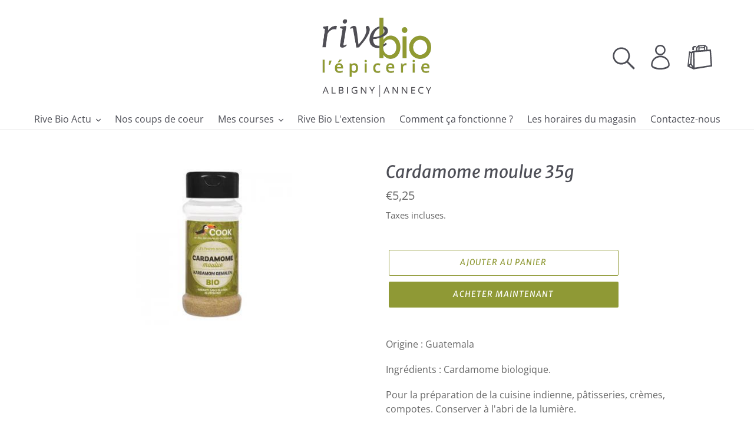

--- FILE ---
content_type: text/html; charset=utf-8
request_url: https://rive-bio.shop/products/1794
body_size: 19455
content:
<!doctype html>
<html class="no-js" lang="fr">
<head>
  <meta charset="utf-8">
  <meta http-equiv="X-UA-Compatible" content="IE=edge,chrome=1">
  <meta name="viewport" content="width=device-width,initial-scale=1">
  <meta name="theme-color" content="#8f9935">
  <link rel="canonical" href="https://rive-bio.shop/products/1794"><link rel="shortcut icon" href="//rive-bio.shop/cdn/shop/files/favicon_rive-bio_32x32.png?v=1613523579" type="image/png"><title>Cardamome moulue 35g
&ndash; Rive Bio</title><meta name="description" content="Origine : Guatemala Ingrédients : Cardamome biologique. Pour la préparation de la cuisine indienne, pâtisseries, crèmes, compotes. Conserver à l&#39;abri de la lumière.﻿"><!-- /snippets/social-meta-tags.liquid -->




<meta property="og:site_name" content="Rive Bio">
<meta property="og:url" content="https://rive-bio.shop/products/1794">
<meta property="og:title" content="Cardamome moulue 35g">
<meta property="og:type" content="product">
<meta property="og:description" content="Origine : Guatemala Ingrédients : Cardamome biologique. Pour la préparation de la cuisine indienne, pâtisseries, crèmes, compotes. Conserver à l&#39;abri de la lumière.﻿">

  <meta property="og:price:amount" content="5,25">
  <meta property="og:price:currency" content="EUR">

<meta property="og:image" content="http://rive-bio.shop/cdn/shop/products/images_363916f6-1242-4bcc-8aad-15e524669118_1200x1200.jpg?v=1589538828">
<meta property="og:image:secure_url" content="https://rive-bio.shop/cdn/shop/products/images_363916f6-1242-4bcc-8aad-15e524669118_1200x1200.jpg?v=1589538828">


<meta name="twitter:card" content="summary_large_image">
<meta name="twitter:title" content="Cardamome moulue 35g">
<meta name="twitter:description" content="Origine : Guatemala Ingrédients : Cardamome biologique. Pour la préparation de la cuisine indienne, pâtisseries, crèmes, compotes. Conserver à l&#39;abri de la lumière.﻿">


  <link href="//rive-bio.shop/cdn/shop/t/8/assets/theme.scss.css?v=179079996221176758091762417140" rel="stylesheet" type="text/css" media="all" />

  <script>
    var theme = {
      breakpoints: {
        medium: 750,
        large: 990,
        widescreen: 1400
      },
      strings: {
        addToCart: "Ajouter au panier",
        soldOut: "Bientôt disponible",
        unavailable: "Non disponible",
        regularPrice: "Prix normal",
        salePrice: "Prix réduit",
        sale: "Promotion",
        showMore: "Afficher plus",
        showLess: "Afficher moins",
        addressError: "Une erreur s\u0026#39;est produite dans la recherche de cette adresse",
        addressNoResults: "Aucun résultat pour cette adresse",
        addressQueryLimit: "Vous avez dépassé la limite d'utilisation de l'API de Google. Pensez à mettre à niveau vers un \u003ca href=\"https:\/\/developers.google.com\/maps\/premium\/usage-limits\"\u003eforfait premium\u003c\/a\u003e.",
        authError: "Une erreur s'est produite lors de l'authentification de votre compte Google Maps.",
        newWindow: "S\u0026#39;ouvre dans une nouvelle fenêtre.",
        external: "Ouvre un site externe.",
        newWindowExternal: "Ouvre un site externe dans une nouvelle fenêtre.",
        removeLabel: "Supprimer [product]",
        update: "Mettre à jour",
        quantity: "Quantité",
        discountedTotal: "Total après réduction",
        regularTotal: "Total avant réduction",
        priceColumn: "Voir les détails de la réduction dans la colonne Prix.",
        quantityMinimumMessage: "La quantité doit être supérieure ou égale à 1",
        cartError: "Une erreur est survenue lors de l’actualisation de votre panier. Essayez de nouveau s’il vous plaît.",
        removedItemMessage: "\u003cspan class=\"cart__removed-product-details\"\u003e([quantity]) [link]\u003c\/span\u003e supprimé(s) de votre panier.",
        unitPrice: "Prix unitaire",
        unitPriceSeparator: "par",
        oneCartCount: "1 article",
        otherCartCount: "[count] article",
        quantityLabel: "Quantité : [count]"
      },
      moneyFormat: "€{{amount_with_comma_separator}}",
      moneyFormatWithCurrency: "€{{amount_with_comma_separator}} EUR"
    }

    document.documentElement.className = document.documentElement.className.replace('no-js', 'js');
    
    
  </script><script src="//rive-bio.shop/cdn/shop/t/8/assets/lazysizes.js?v=94224023136283657951585562227" async="async"></script>
  <script src="//rive-bio.shop/cdn/shop/t/8/assets/vendor.js?v=12001839194546984181585562230" defer="defer"></script>
  <script src="//rive-bio.shop/cdn/shop/t/8/assets/theme.js?v=70690444259767564021585562228" defer="defer"></script>

  <script>window.performance && window.performance.mark && window.performance.mark('shopify.content_for_header.start');</script><meta id="shopify-digital-wallet" name="shopify-digital-wallet" content="/28894232660/digital_wallets/dialog">
<link rel="alternate" type="application/json+oembed" href="https://rive-bio.shop/products/1794.oembed">
<script async="async" src="/checkouts/internal/preloads.js?locale=fr-FR"></script>
<script id="shopify-features" type="application/json">{"accessToken":"015742b5b9999e3e59b51e5979939bc8","betas":["rich-media-storefront-analytics"],"domain":"rive-bio.shop","predictiveSearch":true,"shopId":28894232660,"locale":"fr"}</script>
<script>var Shopify = Shopify || {};
Shopify.shop = "rive-bio.myshopify.com";
Shopify.locale = "fr";
Shopify.currency = {"active":"EUR","rate":"1.0"};
Shopify.country = "FR";
Shopify.theme = {"name":"2020-03_Rive-Bio_2.1_(based-on-Debut)","id":80792715348,"schema_name":"Debut","schema_version":"14.3.1","theme_store_id":796,"role":"main"};
Shopify.theme.handle = "null";
Shopify.theme.style = {"id":null,"handle":null};
Shopify.cdnHost = "rive-bio.shop/cdn";
Shopify.routes = Shopify.routes || {};
Shopify.routes.root = "/";</script>
<script type="module">!function(o){(o.Shopify=o.Shopify||{}).modules=!0}(window);</script>
<script>!function(o){function n(){var o=[];function n(){o.push(Array.prototype.slice.apply(arguments))}return n.q=o,n}var t=o.Shopify=o.Shopify||{};t.loadFeatures=n(),t.autoloadFeatures=n()}(window);</script>
<script id="shop-js-analytics" type="application/json">{"pageType":"product"}</script>
<script defer="defer" async type="module" src="//rive-bio.shop/cdn/shopifycloud/shop-js/modules/v2/client.init-shop-cart-sync_DyYWCJny.fr.esm.js"></script>
<script defer="defer" async type="module" src="//rive-bio.shop/cdn/shopifycloud/shop-js/modules/v2/chunk.common_BDBm0ZZC.esm.js"></script>
<script type="module">
  await import("//rive-bio.shop/cdn/shopifycloud/shop-js/modules/v2/client.init-shop-cart-sync_DyYWCJny.fr.esm.js");
await import("//rive-bio.shop/cdn/shopifycloud/shop-js/modules/v2/chunk.common_BDBm0ZZC.esm.js");

  window.Shopify.SignInWithShop?.initShopCartSync?.({"fedCMEnabled":true,"windoidEnabled":true});

</script>
<script id="__st">var __st={"a":28894232660,"offset":3600,"reqid":"4dfff7dc-4823-472a-9326-7dc890e7b777-1768888581","pageurl":"rive-bio.shop\/products\/1794","u":"25effb85465d","p":"product","rtyp":"product","rid":4610815033428};</script>
<script>window.ShopifyPaypalV4VisibilityTracking = true;</script>
<script id="captcha-bootstrap">!function(){'use strict';const t='contact',e='account',n='new_comment',o=[[t,t],['blogs',n],['comments',n],[t,'customer']],c=[[e,'customer_login'],[e,'guest_login'],[e,'recover_customer_password'],[e,'create_customer']],r=t=>t.map((([t,e])=>`form[action*='/${t}']:not([data-nocaptcha='true']) input[name='form_type'][value='${e}']`)).join(','),a=t=>()=>t?[...document.querySelectorAll(t)].map((t=>t.form)):[];function s(){const t=[...o],e=r(t);return a(e)}const i='password',u='form_key',d=['recaptcha-v3-token','g-recaptcha-response','h-captcha-response',i],f=()=>{try{return window.sessionStorage}catch{return}},m='__shopify_v',_=t=>t.elements[u];function p(t,e,n=!1){try{const o=window.sessionStorage,c=JSON.parse(o.getItem(e)),{data:r}=function(t){const{data:e,action:n}=t;return t[m]||n?{data:e,action:n}:{data:t,action:n}}(c);for(const[e,n]of Object.entries(r))t.elements[e]&&(t.elements[e].value=n);n&&o.removeItem(e)}catch(o){console.error('form repopulation failed',{error:o})}}const l='form_type',E='cptcha';function T(t){t.dataset[E]=!0}const w=window,h=w.document,L='Shopify',v='ce_forms',y='captcha';let A=!1;((t,e)=>{const n=(g='f06e6c50-85a8-45c8-87d0-21a2b65856fe',I='https://cdn.shopify.com/shopifycloud/storefront-forms-hcaptcha/ce_storefront_forms_captcha_hcaptcha.v1.5.2.iife.js',D={infoText:'Protégé par hCaptcha',privacyText:'Confidentialité',termsText:'Conditions'},(t,e,n)=>{const o=w[L][v],c=o.bindForm;if(c)return c(t,g,e,D).then(n);var r;o.q.push([[t,g,e,D],n]),r=I,A||(h.body.append(Object.assign(h.createElement('script'),{id:'captcha-provider',async:!0,src:r})),A=!0)});var g,I,D;w[L]=w[L]||{},w[L][v]=w[L][v]||{},w[L][v].q=[],w[L][y]=w[L][y]||{},w[L][y].protect=function(t,e){n(t,void 0,e),T(t)},Object.freeze(w[L][y]),function(t,e,n,w,h,L){const[v,y,A,g]=function(t,e,n){const i=e?o:[],u=t?c:[],d=[...i,...u],f=r(d),m=r(i),_=r(d.filter((([t,e])=>n.includes(e))));return[a(f),a(m),a(_),s()]}(w,h,L),I=t=>{const e=t.target;return e instanceof HTMLFormElement?e:e&&e.form},D=t=>v().includes(t);t.addEventListener('submit',(t=>{const e=I(t);if(!e)return;const n=D(e)&&!e.dataset.hcaptchaBound&&!e.dataset.recaptchaBound,o=_(e),c=g().includes(e)&&(!o||!o.value);(n||c)&&t.preventDefault(),c&&!n&&(function(t){try{if(!f())return;!function(t){const e=f();if(!e)return;const n=_(t);if(!n)return;const o=n.value;o&&e.removeItem(o)}(t);const e=Array.from(Array(32),(()=>Math.random().toString(36)[2])).join('');!function(t,e){_(t)||t.append(Object.assign(document.createElement('input'),{type:'hidden',name:u})),t.elements[u].value=e}(t,e),function(t,e){const n=f();if(!n)return;const o=[...t.querySelectorAll(`input[type='${i}']`)].map((({name:t})=>t)),c=[...d,...o],r={};for(const[a,s]of new FormData(t).entries())c.includes(a)||(r[a]=s);n.setItem(e,JSON.stringify({[m]:1,action:t.action,data:r}))}(t,e)}catch(e){console.error('failed to persist form',e)}}(e),e.submit())}));const S=(t,e)=>{t&&!t.dataset[E]&&(n(t,e.some((e=>e===t))),T(t))};for(const o of['focusin','change'])t.addEventListener(o,(t=>{const e=I(t);D(e)&&S(e,y())}));const B=e.get('form_key'),M=e.get(l),P=B&&M;t.addEventListener('DOMContentLoaded',(()=>{const t=y();if(P)for(const e of t)e.elements[l].value===M&&p(e,B);[...new Set([...A(),...v().filter((t=>'true'===t.dataset.shopifyCaptcha))])].forEach((e=>S(e,t)))}))}(h,new URLSearchParams(w.location.search),n,t,e,['guest_login'])})(!0,!0)}();</script>
<script integrity="sha256-4kQ18oKyAcykRKYeNunJcIwy7WH5gtpwJnB7kiuLZ1E=" data-source-attribution="shopify.loadfeatures" defer="defer" src="//rive-bio.shop/cdn/shopifycloud/storefront/assets/storefront/load_feature-a0a9edcb.js" crossorigin="anonymous"></script>
<script data-source-attribution="shopify.dynamic_checkout.dynamic.init">var Shopify=Shopify||{};Shopify.PaymentButton=Shopify.PaymentButton||{isStorefrontPortableWallets:!0,init:function(){window.Shopify.PaymentButton.init=function(){};var t=document.createElement("script");t.src="https://rive-bio.shop/cdn/shopifycloud/portable-wallets/latest/portable-wallets.fr.js",t.type="module",document.head.appendChild(t)}};
</script>
<script data-source-attribution="shopify.dynamic_checkout.buyer_consent">
  function portableWalletsHideBuyerConsent(e){var t=document.getElementById("shopify-buyer-consent"),n=document.getElementById("shopify-subscription-policy-button");t&&n&&(t.classList.add("hidden"),t.setAttribute("aria-hidden","true"),n.removeEventListener("click",e))}function portableWalletsShowBuyerConsent(e){var t=document.getElementById("shopify-buyer-consent"),n=document.getElementById("shopify-subscription-policy-button");t&&n&&(t.classList.remove("hidden"),t.removeAttribute("aria-hidden"),n.addEventListener("click",e))}window.Shopify?.PaymentButton&&(window.Shopify.PaymentButton.hideBuyerConsent=portableWalletsHideBuyerConsent,window.Shopify.PaymentButton.showBuyerConsent=portableWalletsShowBuyerConsent);
</script>
<script>
  function portableWalletsCleanup(e){e&&e.src&&console.error("Failed to load portable wallets script "+e.src);var t=document.querySelectorAll("shopify-accelerated-checkout .shopify-payment-button__skeleton, shopify-accelerated-checkout-cart .wallet-cart-button__skeleton"),e=document.getElementById("shopify-buyer-consent");for(let e=0;e<t.length;e++)t[e].remove();e&&e.remove()}function portableWalletsNotLoadedAsModule(e){e instanceof ErrorEvent&&"string"==typeof e.message&&e.message.includes("import.meta")&&"string"==typeof e.filename&&e.filename.includes("portable-wallets")&&(window.removeEventListener("error",portableWalletsNotLoadedAsModule),window.Shopify.PaymentButton.failedToLoad=e,"loading"===document.readyState?document.addEventListener("DOMContentLoaded",window.Shopify.PaymentButton.init):window.Shopify.PaymentButton.init())}window.addEventListener("error",portableWalletsNotLoadedAsModule);
</script>

<script type="module" src="https://rive-bio.shop/cdn/shopifycloud/portable-wallets/latest/portable-wallets.fr.js" onError="portableWalletsCleanup(this)" crossorigin="anonymous"></script>
<script nomodule>
  document.addEventListener("DOMContentLoaded", portableWalletsCleanup);
</script>

<script id='scb4127' type='text/javascript' async='' src='https://rive-bio.shop/cdn/shopifycloud/privacy-banner/storefront-banner.js'></script><link id="shopify-accelerated-checkout-styles" rel="stylesheet" media="screen" href="https://rive-bio.shop/cdn/shopifycloud/portable-wallets/latest/accelerated-checkout-backwards-compat.css" crossorigin="anonymous">
<style id="shopify-accelerated-checkout-cart">
        #shopify-buyer-consent {
  margin-top: 1em;
  display: inline-block;
  width: 100%;
}

#shopify-buyer-consent.hidden {
  display: none;
}

#shopify-subscription-policy-button {
  background: none;
  border: none;
  padding: 0;
  text-decoration: underline;
  font-size: inherit;
  cursor: pointer;
}

#shopify-subscription-policy-button::before {
  box-shadow: none;
}

      </style>

<script>window.performance && window.performance.mark && window.performance.mark('shopify.content_for_header.end');</script>
<link href="https://monorail-edge.shopifysvc.com" rel="dns-prefetch">
<script>(function(){if ("sendBeacon" in navigator && "performance" in window) {try {var session_token_from_headers = performance.getEntriesByType('navigation')[0].serverTiming.find(x => x.name == '_s').description;} catch {var session_token_from_headers = undefined;}var session_cookie_matches = document.cookie.match(/_shopify_s=([^;]*)/);var session_token_from_cookie = session_cookie_matches && session_cookie_matches.length === 2 ? session_cookie_matches[1] : "";var session_token = session_token_from_headers || session_token_from_cookie || "";function handle_abandonment_event(e) {var entries = performance.getEntries().filter(function(entry) {return /monorail-edge.shopifysvc.com/.test(entry.name);});if (!window.abandonment_tracked && entries.length === 0) {window.abandonment_tracked = true;var currentMs = Date.now();var navigation_start = performance.timing.navigationStart;var payload = {shop_id: 28894232660,url: window.location.href,navigation_start,duration: currentMs - navigation_start,session_token,page_type: "product"};window.navigator.sendBeacon("https://monorail-edge.shopifysvc.com/v1/produce", JSON.stringify({schema_id: "online_store_buyer_site_abandonment/1.1",payload: payload,metadata: {event_created_at_ms: currentMs,event_sent_at_ms: currentMs}}));}}window.addEventListener('pagehide', handle_abandonment_event);}}());</script>
<script id="web-pixels-manager-setup">(function e(e,d,r,n,o){if(void 0===o&&(o={}),!Boolean(null===(a=null===(i=window.Shopify)||void 0===i?void 0:i.analytics)||void 0===a?void 0:a.replayQueue)){var i,a;window.Shopify=window.Shopify||{};var t=window.Shopify;t.analytics=t.analytics||{};var s=t.analytics;s.replayQueue=[],s.publish=function(e,d,r){return s.replayQueue.push([e,d,r]),!0};try{self.performance.mark("wpm:start")}catch(e){}var l=function(){var e={modern:/Edge?\/(1{2}[4-9]|1[2-9]\d|[2-9]\d{2}|\d{4,})\.\d+(\.\d+|)|Firefox\/(1{2}[4-9]|1[2-9]\d|[2-9]\d{2}|\d{4,})\.\d+(\.\d+|)|Chrom(ium|e)\/(9{2}|\d{3,})\.\d+(\.\d+|)|(Maci|X1{2}).+ Version\/(15\.\d+|(1[6-9]|[2-9]\d|\d{3,})\.\d+)([,.]\d+|)( \(\w+\)|)( Mobile\/\w+|) Safari\/|Chrome.+OPR\/(9{2}|\d{3,})\.\d+\.\d+|(CPU[ +]OS|iPhone[ +]OS|CPU[ +]iPhone|CPU IPhone OS|CPU iPad OS)[ +]+(15[._]\d+|(1[6-9]|[2-9]\d|\d{3,})[._]\d+)([._]\d+|)|Android:?[ /-](13[3-9]|1[4-9]\d|[2-9]\d{2}|\d{4,})(\.\d+|)(\.\d+|)|Android.+Firefox\/(13[5-9]|1[4-9]\d|[2-9]\d{2}|\d{4,})\.\d+(\.\d+|)|Android.+Chrom(ium|e)\/(13[3-9]|1[4-9]\d|[2-9]\d{2}|\d{4,})\.\d+(\.\d+|)|SamsungBrowser\/([2-9]\d|\d{3,})\.\d+/,legacy:/Edge?\/(1[6-9]|[2-9]\d|\d{3,})\.\d+(\.\d+|)|Firefox\/(5[4-9]|[6-9]\d|\d{3,})\.\d+(\.\d+|)|Chrom(ium|e)\/(5[1-9]|[6-9]\d|\d{3,})\.\d+(\.\d+|)([\d.]+$|.*Safari\/(?![\d.]+ Edge\/[\d.]+$))|(Maci|X1{2}).+ Version\/(10\.\d+|(1[1-9]|[2-9]\d|\d{3,})\.\d+)([,.]\d+|)( \(\w+\)|)( Mobile\/\w+|) Safari\/|Chrome.+OPR\/(3[89]|[4-9]\d|\d{3,})\.\d+\.\d+|(CPU[ +]OS|iPhone[ +]OS|CPU[ +]iPhone|CPU IPhone OS|CPU iPad OS)[ +]+(10[._]\d+|(1[1-9]|[2-9]\d|\d{3,})[._]\d+)([._]\d+|)|Android:?[ /-](13[3-9]|1[4-9]\d|[2-9]\d{2}|\d{4,})(\.\d+|)(\.\d+|)|Mobile Safari.+OPR\/([89]\d|\d{3,})\.\d+\.\d+|Android.+Firefox\/(13[5-9]|1[4-9]\d|[2-9]\d{2}|\d{4,})\.\d+(\.\d+|)|Android.+Chrom(ium|e)\/(13[3-9]|1[4-9]\d|[2-9]\d{2}|\d{4,})\.\d+(\.\d+|)|Android.+(UC? ?Browser|UCWEB|U3)[ /]?(15\.([5-9]|\d{2,})|(1[6-9]|[2-9]\d|\d{3,})\.\d+)\.\d+|SamsungBrowser\/(5\.\d+|([6-9]|\d{2,})\.\d+)|Android.+MQ{2}Browser\/(14(\.(9|\d{2,})|)|(1[5-9]|[2-9]\d|\d{3,})(\.\d+|))(\.\d+|)|K[Aa][Ii]OS\/(3\.\d+|([4-9]|\d{2,})\.\d+)(\.\d+|)/},d=e.modern,r=e.legacy,n=navigator.userAgent;return n.match(d)?"modern":n.match(r)?"legacy":"unknown"}(),u="modern"===l?"modern":"legacy",c=(null!=n?n:{modern:"",legacy:""})[u],f=function(e){return[e.baseUrl,"/wpm","/b",e.hashVersion,"modern"===e.buildTarget?"m":"l",".js"].join("")}({baseUrl:d,hashVersion:r,buildTarget:u}),m=function(e){var d=e.version,r=e.bundleTarget,n=e.surface,o=e.pageUrl,i=e.monorailEndpoint;return{emit:function(e){var a=e.status,t=e.errorMsg,s=(new Date).getTime(),l=JSON.stringify({metadata:{event_sent_at_ms:s},events:[{schema_id:"web_pixels_manager_load/3.1",payload:{version:d,bundle_target:r,page_url:o,status:a,surface:n,error_msg:t},metadata:{event_created_at_ms:s}}]});if(!i)return console&&console.warn&&console.warn("[Web Pixels Manager] No Monorail endpoint provided, skipping logging."),!1;try{return self.navigator.sendBeacon.bind(self.navigator)(i,l)}catch(e){}var u=new XMLHttpRequest;try{return u.open("POST",i,!0),u.setRequestHeader("Content-Type","text/plain"),u.send(l),!0}catch(e){return console&&console.warn&&console.warn("[Web Pixels Manager] Got an unhandled error while logging to Monorail."),!1}}}}({version:r,bundleTarget:l,surface:e.surface,pageUrl:self.location.href,monorailEndpoint:e.monorailEndpoint});try{o.browserTarget=l,function(e){var d=e.src,r=e.async,n=void 0===r||r,o=e.onload,i=e.onerror,a=e.sri,t=e.scriptDataAttributes,s=void 0===t?{}:t,l=document.createElement("script"),u=document.querySelector("head"),c=document.querySelector("body");if(l.async=n,l.src=d,a&&(l.integrity=a,l.crossOrigin="anonymous"),s)for(var f in s)if(Object.prototype.hasOwnProperty.call(s,f))try{l.dataset[f]=s[f]}catch(e){}if(o&&l.addEventListener("load",o),i&&l.addEventListener("error",i),u)u.appendChild(l);else{if(!c)throw new Error("Did not find a head or body element to append the script");c.appendChild(l)}}({src:f,async:!0,onload:function(){if(!function(){var e,d;return Boolean(null===(d=null===(e=window.Shopify)||void 0===e?void 0:e.analytics)||void 0===d?void 0:d.initialized)}()){var d=window.webPixelsManager.init(e)||void 0;if(d){var r=window.Shopify.analytics;r.replayQueue.forEach((function(e){var r=e[0],n=e[1],o=e[2];d.publishCustomEvent(r,n,o)})),r.replayQueue=[],r.publish=d.publishCustomEvent,r.visitor=d.visitor,r.initialized=!0}}},onerror:function(){return m.emit({status:"failed",errorMsg:"".concat(f," has failed to load")})},sri:function(e){var d=/^sha384-[A-Za-z0-9+/=]+$/;return"string"==typeof e&&d.test(e)}(c)?c:"",scriptDataAttributes:o}),m.emit({status:"loading"})}catch(e){m.emit({status:"failed",errorMsg:(null==e?void 0:e.message)||"Unknown error"})}}})({shopId: 28894232660,storefrontBaseUrl: "https://rive-bio.shop",extensionsBaseUrl: "https://extensions.shopifycdn.com/cdn/shopifycloud/web-pixels-manager",monorailEndpoint: "https://monorail-edge.shopifysvc.com/unstable/produce_batch",surface: "storefront-renderer",enabledBetaFlags: ["2dca8a86"],webPixelsConfigList: [{"id":"164725084","eventPayloadVersion":"v1","runtimeContext":"LAX","scriptVersion":"1","type":"CUSTOM","privacyPurposes":["MARKETING"],"name":"Meta pixel (migrated)"},{"id":"190218588","eventPayloadVersion":"v1","runtimeContext":"LAX","scriptVersion":"1","type":"CUSTOM","privacyPurposes":["ANALYTICS"],"name":"Google Analytics tag (migrated)"},{"id":"shopify-app-pixel","configuration":"{}","eventPayloadVersion":"v1","runtimeContext":"STRICT","scriptVersion":"0450","apiClientId":"shopify-pixel","type":"APP","privacyPurposes":["ANALYTICS","MARKETING"]},{"id":"shopify-custom-pixel","eventPayloadVersion":"v1","runtimeContext":"LAX","scriptVersion":"0450","apiClientId":"shopify-pixel","type":"CUSTOM","privacyPurposes":["ANALYTICS","MARKETING"]}],isMerchantRequest: false,initData: {"shop":{"name":"Rive Bio","paymentSettings":{"currencyCode":"EUR"},"myshopifyDomain":"rive-bio.myshopify.com","countryCode":"FR","storefrontUrl":"https:\/\/rive-bio.shop"},"customer":null,"cart":null,"checkout":null,"productVariants":[{"price":{"amount":5.25,"currencyCode":"EUR"},"product":{"title":"Cardamome moulue 35g","vendor":"Arcadie Cook","id":"4610815033428","untranslatedTitle":"Cardamome moulue 35g","url":"\/products\/1794","type":"Sels, poivres, épices \u0026 herbes aromatiques"},"id":"32262931513428","image":{"src":"\/\/rive-bio.shop\/cdn\/shop\/products\/images_363916f6-1242-4bcc-8aad-15e524669118.jpg?v=1589538828"},"sku":"1794","title":"Default Title","untranslatedTitle":"Default Title"}],"purchasingCompany":null},},"https://rive-bio.shop/cdn","fcfee988w5aeb613cpc8e4bc33m6693e112",{"modern":"","legacy":""},{"shopId":"28894232660","storefrontBaseUrl":"https:\/\/rive-bio.shop","extensionBaseUrl":"https:\/\/extensions.shopifycdn.com\/cdn\/shopifycloud\/web-pixels-manager","surface":"storefront-renderer","enabledBetaFlags":"[\"2dca8a86\"]","isMerchantRequest":"false","hashVersion":"fcfee988w5aeb613cpc8e4bc33m6693e112","publish":"custom","events":"[[\"page_viewed\",{}],[\"product_viewed\",{\"productVariant\":{\"price\":{\"amount\":5.25,\"currencyCode\":\"EUR\"},\"product\":{\"title\":\"Cardamome moulue 35g\",\"vendor\":\"Arcadie Cook\",\"id\":\"4610815033428\",\"untranslatedTitle\":\"Cardamome moulue 35g\",\"url\":\"\/products\/1794\",\"type\":\"Sels, poivres, épices \u0026 herbes aromatiques\"},\"id\":\"32262931513428\",\"image\":{\"src\":\"\/\/rive-bio.shop\/cdn\/shop\/products\/images_363916f6-1242-4bcc-8aad-15e524669118.jpg?v=1589538828\"},\"sku\":\"1794\",\"title\":\"Default Title\",\"untranslatedTitle\":\"Default Title\"}}]]"});</script><script>
  window.ShopifyAnalytics = window.ShopifyAnalytics || {};
  window.ShopifyAnalytics.meta = window.ShopifyAnalytics.meta || {};
  window.ShopifyAnalytics.meta.currency = 'EUR';
  var meta = {"product":{"id":4610815033428,"gid":"gid:\/\/shopify\/Product\/4610815033428","vendor":"Arcadie Cook","type":"Sels, poivres, épices \u0026 herbes aromatiques","handle":"1794","variants":[{"id":32262931513428,"price":525,"name":"Cardamome moulue 35g","public_title":null,"sku":"1794"}],"remote":false},"page":{"pageType":"product","resourceType":"product","resourceId":4610815033428,"requestId":"4dfff7dc-4823-472a-9326-7dc890e7b777-1768888581"}};
  for (var attr in meta) {
    window.ShopifyAnalytics.meta[attr] = meta[attr];
  }
</script>
<script class="analytics">
  (function () {
    var customDocumentWrite = function(content) {
      var jquery = null;

      if (window.jQuery) {
        jquery = window.jQuery;
      } else if (window.Checkout && window.Checkout.$) {
        jquery = window.Checkout.$;
      }

      if (jquery) {
        jquery('body').append(content);
      }
    };

    var hasLoggedConversion = function(token) {
      if (token) {
        return document.cookie.indexOf('loggedConversion=' + token) !== -1;
      }
      return false;
    }

    var setCookieIfConversion = function(token) {
      if (token) {
        var twoMonthsFromNow = new Date(Date.now());
        twoMonthsFromNow.setMonth(twoMonthsFromNow.getMonth() + 2);

        document.cookie = 'loggedConversion=' + token + '; expires=' + twoMonthsFromNow;
      }
    }

    var trekkie = window.ShopifyAnalytics.lib = window.trekkie = window.trekkie || [];
    if (trekkie.integrations) {
      return;
    }
    trekkie.methods = [
      'identify',
      'page',
      'ready',
      'track',
      'trackForm',
      'trackLink'
    ];
    trekkie.factory = function(method) {
      return function() {
        var args = Array.prototype.slice.call(arguments);
        args.unshift(method);
        trekkie.push(args);
        return trekkie;
      };
    };
    for (var i = 0; i < trekkie.methods.length; i++) {
      var key = trekkie.methods[i];
      trekkie[key] = trekkie.factory(key);
    }
    trekkie.load = function(config) {
      trekkie.config = config || {};
      trekkie.config.initialDocumentCookie = document.cookie;
      var first = document.getElementsByTagName('script')[0];
      var script = document.createElement('script');
      script.type = 'text/javascript';
      script.onerror = function(e) {
        var scriptFallback = document.createElement('script');
        scriptFallback.type = 'text/javascript';
        scriptFallback.onerror = function(error) {
                var Monorail = {
      produce: function produce(monorailDomain, schemaId, payload) {
        var currentMs = new Date().getTime();
        var event = {
          schema_id: schemaId,
          payload: payload,
          metadata: {
            event_created_at_ms: currentMs,
            event_sent_at_ms: currentMs
          }
        };
        return Monorail.sendRequest("https://" + monorailDomain + "/v1/produce", JSON.stringify(event));
      },
      sendRequest: function sendRequest(endpointUrl, payload) {
        // Try the sendBeacon API
        if (window && window.navigator && typeof window.navigator.sendBeacon === 'function' && typeof window.Blob === 'function' && !Monorail.isIos12()) {
          var blobData = new window.Blob([payload], {
            type: 'text/plain'
          });

          if (window.navigator.sendBeacon(endpointUrl, blobData)) {
            return true;
          } // sendBeacon was not successful

        } // XHR beacon

        var xhr = new XMLHttpRequest();

        try {
          xhr.open('POST', endpointUrl);
          xhr.setRequestHeader('Content-Type', 'text/plain');
          xhr.send(payload);
        } catch (e) {
          console.log(e);
        }

        return false;
      },
      isIos12: function isIos12() {
        return window.navigator.userAgent.lastIndexOf('iPhone; CPU iPhone OS 12_') !== -1 || window.navigator.userAgent.lastIndexOf('iPad; CPU OS 12_') !== -1;
      }
    };
    Monorail.produce('monorail-edge.shopifysvc.com',
      'trekkie_storefront_load_errors/1.1',
      {shop_id: 28894232660,
      theme_id: 80792715348,
      app_name: "storefront",
      context_url: window.location.href,
      source_url: "//rive-bio.shop/cdn/s/trekkie.storefront.cd680fe47e6c39ca5d5df5f0a32d569bc48c0f27.min.js"});

        };
        scriptFallback.async = true;
        scriptFallback.src = '//rive-bio.shop/cdn/s/trekkie.storefront.cd680fe47e6c39ca5d5df5f0a32d569bc48c0f27.min.js';
        first.parentNode.insertBefore(scriptFallback, first);
      };
      script.async = true;
      script.src = '//rive-bio.shop/cdn/s/trekkie.storefront.cd680fe47e6c39ca5d5df5f0a32d569bc48c0f27.min.js';
      first.parentNode.insertBefore(script, first);
    };
    trekkie.load(
      {"Trekkie":{"appName":"storefront","development":false,"defaultAttributes":{"shopId":28894232660,"isMerchantRequest":null,"themeId":80792715348,"themeCityHash":"296041078810047011","contentLanguage":"fr","currency":"EUR","eventMetadataId":"d1d52de2-1494-47f6-8dc2-863bded2847e"},"isServerSideCookieWritingEnabled":true,"monorailRegion":"shop_domain","enabledBetaFlags":["65f19447"]},"Session Attribution":{},"S2S":{"facebookCapiEnabled":false,"source":"trekkie-storefront-renderer","apiClientId":580111}}
    );

    var loaded = false;
    trekkie.ready(function() {
      if (loaded) return;
      loaded = true;

      window.ShopifyAnalytics.lib = window.trekkie;

      var originalDocumentWrite = document.write;
      document.write = customDocumentWrite;
      try { window.ShopifyAnalytics.merchantGoogleAnalytics.call(this); } catch(error) {};
      document.write = originalDocumentWrite;

      window.ShopifyAnalytics.lib.page(null,{"pageType":"product","resourceType":"product","resourceId":4610815033428,"requestId":"4dfff7dc-4823-472a-9326-7dc890e7b777-1768888581","shopifyEmitted":true});

      var match = window.location.pathname.match(/checkouts\/(.+)\/(thank_you|post_purchase)/)
      var token = match? match[1]: undefined;
      if (!hasLoggedConversion(token)) {
        setCookieIfConversion(token);
        window.ShopifyAnalytics.lib.track("Viewed Product",{"currency":"EUR","variantId":32262931513428,"productId":4610815033428,"productGid":"gid:\/\/shopify\/Product\/4610815033428","name":"Cardamome moulue 35g","price":"5.25","sku":"1794","brand":"Arcadie Cook","variant":null,"category":"Sels, poivres, épices \u0026 herbes aromatiques","nonInteraction":true,"remote":false},undefined,undefined,{"shopifyEmitted":true});
      window.ShopifyAnalytics.lib.track("monorail:\/\/trekkie_storefront_viewed_product\/1.1",{"currency":"EUR","variantId":32262931513428,"productId":4610815033428,"productGid":"gid:\/\/shopify\/Product\/4610815033428","name":"Cardamome moulue 35g","price":"5.25","sku":"1794","brand":"Arcadie Cook","variant":null,"category":"Sels, poivres, épices \u0026 herbes aromatiques","nonInteraction":true,"remote":false,"referer":"https:\/\/rive-bio.shop\/products\/1794"});
      }
    });


        var eventsListenerScript = document.createElement('script');
        eventsListenerScript.async = true;
        eventsListenerScript.src = "//rive-bio.shop/cdn/shopifycloud/storefront/assets/shop_events_listener-3da45d37.js";
        document.getElementsByTagName('head')[0].appendChild(eventsListenerScript);

})();</script>
  <script>
  if (!window.ga || (window.ga && typeof window.ga !== 'function')) {
    window.ga = function ga() {
      (window.ga.q = window.ga.q || []).push(arguments);
      if (window.Shopify && window.Shopify.analytics && typeof window.Shopify.analytics.publish === 'function') {
        window.Shopify.analytics.publish("ga_stub_called", {}, {sendTo: "google_osp_migration"});
      }
      console.error("Shopify's Google Analytics stub called with:", Array.from(arguments), "\nSee https://help.shopify.com/manual/promoting-marketing/pixels/pixel-migration#google for more information.");
    };
    if (window.Shopify && window.Shopify.analytics && typeof window.Shopify.analytics.publish === 'function') {
      window.Shopify.analytics.publish("ga_stub_initialized", {}, {sendTo: "google_osp_migration"});
    }
  }
</script>
<script
  defer
  src="https://rive-bio.shop/cdn/shopifycloud/perf-kit/shopify-perf-kit-3.0.4.min.js"
  data-application="storefront-renderer"
  data-shop-id="28894232660"
  data-render-region="gcp-us-east1"
  data-page-type="product"
  data-theme-instance-id="80792715348"
  data-theme-name="Debut"
  data-theme-version="14.3.1"
  data-monorail-region="shop_domain"
  data-resource-timing-sampling-rate="10"
  data-shs="true"
  data-shs-beacon="true"
  data-shs-export-with-fetch="true"
  data-shs-logs-sample-rate="1"
  data-shs-beacon-endpoint="https://rive-bio.shop/api/collect"
></script>
</head>

<body class="template-product">

  <a class="in-page-link visually-hidden skip-link" href="#MainContent">Passer au contenu</a>

  <div id="SearchDrawer" class="search-bar drawer drawer--top" role="dialog" aria-modal="true" aria-label="Rechercher">
    <div class="search-bar__table">
      <div class="search-bar__table-cell search-bar__form-wrapper">
        <form class="search search-bar__form" action="/search" method="get" role="search">
          <input class="search__input search-bar__input" type="search" name="q" value="" placeholder="Rechercher" aria-label="Rechercher">
          <button class="search-bar__submit search__submit btn--link" type="submit">
            <svg aria-hidden="true" focusable="false" role="presentation" class="icon icon-search" viewBox="0 0 37 40"><path d="M35.5,36.7l-10.1-9.9c4.1-5.4,3.9-13.7-1-18.6C19,2.8,10.2,2.8,4.7,8.2c-5.4,5.4-5.4,14.2,0,19.7c2.6,2.6,6.1,4.1,9.8,4.1
	c3,0,6.6-1.4,9-3.2L33.2,39c0.6,0.6,1.4,0.8,2.2,0C36.3,38.1,36.1,37.3,35.5,36.7z M14.5,29.2c-3,0-5.8-1.1-8-3.3
	c-4.4-4.4-4.4-11.5,0-15.9c2.2-2.2,5.1-3.3,8-3.3s5.8,1.1,8,3.3c4.4,4.4,4.4,11.5,0,15.9C20.4,28,17.5,29.2,14.5,29.2z"/></svg>
            <span class="icon__fallback-text">Soumettre</span>
          </button>
        </form>
      </div>
      <div class="search-bar__table-cell text-right">
        <button type="button" class="btn--link search-bar__close js-drawer-close">
          <svg aria-hidden="true" focusable="false" role="presentation" class="icon icon-close" viewBox="0 0 40 40"><path d="M23.868 20.015L39.117 4.78c1.11-1.108 1.11-2.77 0-3.877-1.109-1.108-2.773-1.108-3.882 0L19.986 16.137 4.737.904C3.628-.204 1.965-.204.856.904c-1.11 1.108-1.11 2.77 0 3.877l15.249 15.234L.855 35.248c-1.108 1.108-1.108 2.77 0 3.877.555.554 1.248.831 1.942.831s1.386-.277 1.94-.83l15.25-15.234 15.248 15.233c.555.554 1.248.831 1.941.831s1.387-.277 1.941-.83c1.11-1.109 1.11-2.77 0-3.878L23.868 20.015z" class="layer"/></svg>
          <span class="icon__fallback-text">Fermer</span>
        </button>
      </div>
    </div>
  </div><style data-shopify>

  .cart-popup {
    box-shadow: 1px 1px 10px 2px rgba(239, 239, 239, 0.5);
  }</style><div class="cart-popup-wrapper cart-popup-wrapper--hidden" role="dialog" aria-modal="true" aria-labelledby="CartPopupHeading" data-cart-popup-wrapper>
  <div class="cart-popup" data-cart-popup tabindex="-1">
    <h2 id="CartPopupHeading" class="cart-popup__heading">Ajouté au panier à l&#39;instant</h2>
    <button class="cart-popup__close" aria-label="Fermer" data-cart-popup-close><svg aria-hidden="true" focusable="false" role="presentation" class="icon icon-close" viewBox="0 0 40 40"><path d="M23.868 20.015L39.117 4.78c1.11-1.108 1.11-2.77 0-3.877-1.109-1.108-2.773-1.108-3.882 0L19.986 16.137 4.737.904C3.628-.204 1.965-.204.856.904c-1.11 1.108-1.11 2.77 0 3.877l15.249 15.234L.855 35.248c-1.108 1.108-1.108 2.77 0 3.877.555.554 1.248.831 1.942.831s1.386-.277 1.94-.83l15.25-15.234 15.248 15.233c.555.554 1.248.831 1.941.831s1.387-.277 1.941-.83c1.11-1.109 1.11-2.77 0-3.878L23.868 20.015z" class="layer"/></svg></button>

    <div class="cart-popup-item">
      <div class="cart-popup-item__image-wrapper hide" data-cart-popup-image-wrapper>
        <div class="cart-popup-item__image cart-popup-item__image--placeholder" data-cart-popup-image-placeholder>
          <div data-placeholder-size></div>
          <div class="placeholder-background placeholder-background--animation"></div>
        </div>
      </div>
      <div class="cart-popup-item__description">
        <div>
          <div class="cart-popup-item__title" data-cart-popup-title></div>
          <ul class="product-details" aria-label="Détails des produits" data-cart-popup-product-details></ul>
        </div>
        <div class="cart-popup-item__quantity">
          <span class="visually-hidden" data-cart-popup-quantity-label></span>
          <span aria-hidden="true">Qté:</span>
          <span aria-hidden="true" data-cart-popup-quantity></span>
        </div>
      </div>
    </div>

    <a href="/cart" class="cart-popup__cta-link btn btn--secondary-accent">
      Voir le panier (<span data-cart-popup-cart-quantity></span>)
    </a>

    <div class="cart-popup__dismiss">
      <button class="cart-popup__dismiss-button text-link text-link--accent" data-cart-popup-dismiss>
        Poursuivre vos achats
      </button>
    </div>
  </div>
</div>

<div id="shopify-section-header" class="shopify-section">
  <style>
    
      .site-header__logo-image {
        max-width: 185px;
      }
    

    
  </style>


<div data-section-id="header" data-section-type="header-section">
  
    
  

  <header class="site-header logo--center" role="banner">
    <div class="grid grid--no-gutters grid--table site-header__mobile-nav">
      

      <div class="grid__item medium-up--one-third medium-up--push-one-third logo-align--center">
        
        
          <div class="site-header__logo">
        
          
<a href="/" class="site-header__logo-image site-header__logo-image--centered">
              
              <img class="lazyload js"
                   src="//rive-bio.shop/cdn/shop/files/logo_rive-bio_300x300.png?v=1613523579"
                   data-src="//rive-bio.shop/cdn/shop/files/logo_rive-bio_{width}x.png?v=1613523579"
                   data-widths="[180, 360, 540, 720, 900, 1080, 1296, 1512, 1728, 2048]"
                   data-aspectratio="1.3734939759036144"
                   data-sizes="auto"
                   alt="Rive Bio"
                   style="max-width: 185px">
              <noscript>
                
                <img src="//rive-bio.shop/cdn/shop/files/logo_rive-bio_185x.png?v=1613523579"
                     srcset="//rive-bio.shop/cdn/shop/files/logo_rive-bio_185x.png?v=1613523579 1x, //rive-bio.shop/cdn/shop/files/logo_rive-bio_185x@2x.png?v=1613523579 2x"
                     alt="Rive Bio"
                     style="max-width: 185px;">
              </noscript>
            </a>
          
        
          </div>
        
      </div>

      

      <div class="grid__item medium-up--one-third medium-up--push-one-third text-right site-header__icons site-header__icons--plus">
        <div class="site-header__icons-wrapper">
          <div class="site-header__search site-header__icon">
            
<form action="/search" method="get" class="search-header search" role="search">
  <input class="search-header__input search__input"
    type="search"
    name="q"
    placeholder="Rechercher"
    aria-label="Rechercher">
  <button class="search-header__submit search__submit btn--link site-header__icon" type="submit">
    <svg aria-hidden="true" focusable="false" role="presentation" class="icon icon-search" viewBox="0 0 37 40"><path d="M35.5,36.7l-10.1-9.9c4.1-5.4,3.9-13.7-1-18.6C19,2.8,10.2,2.8,4.7,8.2c-5.4,5.4-5.4,14.2,0,19.7c2.6,2.6,6.1,4.1,9.8,4.1
	c3,0,6.6-1.4,9-3.2L33.2,39c0.6,0.6,1.4,0.8,2.2,0C36.3,38.1,36.1,37.3,35.5,36.7z M14.5,29.2c-3,0-5.8-1.1-8-3.3
	c-4.4-4.4-4.4-11.5,0-15.9c2.2-2.2,5.1-3.3,8-3.3s5.8,1.1,8,3.3c4.4,4.4,4.4,11.5,0,15.9C20.4,28,17.5,29.2,14.5,29.2z"/></svg>
    <span class="icon__fallback-text">Soumettre</span>
  </button>
</form>

          </div>

          <button type="button" class="btn--link site-header__icon site-header__search-toggle js-drawer-open-top">
            <svg aria-hidden="true" focusable="false" role="presentation" class="icon icon-search" viewBox="0 0 37 40"><path d="M35.5,36.7l-10.1-9.9c4.1-5.4,3.9-13.7-1-18.6C19,2.8,10.2,2.8,4.7,8.2c-5.4,5.4-5.4,14.2,0,19.7c2.6,2.6,6.1,4.1,9.8,4.1
	c3,0,6.6-1.4,9-3.2L33.2,39c0.6,0.6,1.4,0.8,2.2,0C36.3,38.1,36.1,37.3,35.5,36.7z M14.5,29.2c-3,0-5.8-1.1-8-3.3
	c-4.4-4.4-4.4-11.5,0-15.9c2.2-2.2,5.1-3.3,8-3.3s5.8,1.1,8,3.3c4.4,4.4,4.4,11.5,0,15.9C20.4,28,17.5,29.2,14.5,29.2z"/></svg>
            <span class="icon__fallback-text">Rechercher</span>
          </button>

          
            
              <a href="/account/login" class="site-header__icon site-header__account">
                <svg aria-hidden="true" focusable="false" role="presentation" class="icon icon-login" viewBox="0 0 28.33 37.68"><path d="M14.2,16c4.4,0,8-3.6,7.9-8.1S18.5,0,14.1,0C9.7,0,6.1,3.6,6.1,8C6.1,12.4,9.7,16,14.2,16C14.2,16,14.2,16,14.2,16z
	 M14.2,2.3c3.2,0,5.7,2.7,5.7,5.8s-2.7,5.7-5.8,5.7c-3.1,0-5.7-2.6-5.7-5.7C8.4,4.8,11,2.3,14.2,2.3C14.2,2.3,14.2,2.3,14.2,2.3
	L14.2,2.3z M14.2,16.5C6.3,16.5,0,22.8,0,30.7c0,0,0,0,0,0c0,1.4,0.7,4,5.1,5.7c2.9,1,6,1.4,9.1,1.3c6.5,0,14.2-1.8,14.2-7
	C28.4,22.8,22,16.5,14.2,16.5C14.2,16.5,14.2,16.5,14.2,16.5z M14.2,35.3c-7.4,0-12-2.8-12-4.3c-0.2-6.6,5-11.8,11.6-12
	c6.6-0.2,12.2,4.4,12.4,11c0,0.3,0,0.7,0,1C26.2,32.5,21.6,35.3,14.2,35.3z"/></svg>
                <span class="icon__fallback-text">Se connecter</span>
              </a>
            
          

          <a href="/cart" class="site-header__icon site-header__cart">
            <svg aria-hidden="true" focusable="false" role="presentation" class="icon icon-cart" viewBox="0 0 224.14 222.42">
	<g>
		<path d="M15,58.38l21.8,4.71,13.45-10,27.91-2V24.87L99.28,3.21l61-3.21,21.11,19,.12,24.9,31.61-2.34,11,153.12L54.34,222.42,0,194.9ZM11.76,179.55l12.08-10.79,7.74-93-8.73-2.46Zm39-110.69-9.33,8.78-4.77,89.68,16,30.28ZM42.91,203.31,29.34,179.47,18,190.77ZM63.74,67,66.12,205.6,210,183.81,201.32,56.47Zm25.94-17,9.6-.49V18.3L89.18,29.07Zm19.39-36.81v10l42-2.58V10.71Zm51.2,1.2.2,30.89,11-.69-.33-21.31Zm-51.2,17.81.16,16.62L151.07,46V29.75Z"/>
		<polygon points="43.9 47.75 58.13 46.86 58.24 23.91 70.73 22.8 82.53 8.71 56.32 10.74 44.3 22.24 43.9 47.75"/>
	</g>
</svg>
            <span class="icon__fallback-text">Panier</span>
            <div id="CartCount" class="site-header__cart-count hide" data-cart-count-bubble>
              <span data-cart-count>0</span>
              <span class="icon__fallback-text medium-up--hide">article</span>
            </div>
          </a>

          

          
            <button type="button" class="btn--link site-header__icon site-header__menu js-mobile-nav-toggle mobile-nav--open" aria-controls="MobileNav"  aria-expanded="false" aria-label="Menu">
              <svg aria-hidden="true" focusable="false" role="presentation" class="icon icon-hamburger" viewBox="0 0 37 40"><path d="M33.5 25h-30c-1.1 0-2-.9-2-2s.9-2 2-2h30c1.1 0 2 .9 2 2s-.9 2-2 2zm0-11.5h-30c-1.1 0-2-.9-2-2s.9-2 2-2h30c1.1 0 2 .9 2 2s-.9 2-2 2zm0 23h-30c-1.1 0-2-.9-2-2s.9-2 2-2h30c1.1 0 2 .9 2 2s-.9 2-2 2z"/></svg>
              <svg aria-hidden="true" focusable="false" role="presentation" class="icon icon-close" viewBox="0 0 40 40"><path d="M23.868 20.015L39.117 4.78c1.11-1.108 1.11-2.77 0-3.877-1.109-1.108-2.773-1.108-3.882 0L19.986 16.137 4.737.904C3.628-.204 1.965-.204.856.904c-1.11 1.108-1.11 2.77 0 3.877l15.249 15.234L.855 35.248c-1.108 1.108-1.108 2.77 0 3.877.555.554 1.248.831 1.942.831s1.386-.277 1.94-.83l15.25-15.234 15.248 15.233c.555.554 1.248.831 1.941.831s1.387-.277 1.941-.83c1.11-1.109 1.11-2.77 0-3.878L23.868 20.015z" class="layer"/></svg>
            </button>
          
        </div>

      </div>
    </div>

    <nav class="mobile-nav-wrapper medium-up--hide" role="navigation">
      <ul id="MobileNav" class="mobile-nav">
        
<li class="mobile-nav__item border-bottom">
            
              
              <button type="button" class="btn--link js-toggle-submenu mobile-nav__link" data-target="rive-bio-actu-1" data-level="1" aria-expanded="false">
                <span class="mobile-nav__label">Rive Bio Actu</span>
                <div class="mobile-nav__icon">
                  <svg aria-hidden="true" focusable="false" role="presentation" class="icon icon-chevron-right" viewBox="0 0 7 11"><path d="M1.5 11A1.5 1.5 0 0 1 .44 8.44L3.38 5.5.44 2.56A1.5 1.5 0 0 1 2.56.44l4 4a1.5 1.5 0 0 1 0 2.12l-4 4A1.5 1.5 0 0 1 1.5 11z" fill="#fff"/></svg>
                </div>
              </button>
              <ul class="mobile-nav__dropdown" data-parent="rive-bio-actu-1" data-level="2">
                <li class="visually-hidden" tabindex="-1" data-menu-title="2">Rive Bio Actu Menu</li>
                <li class="mobile-nav__item border-bottom">
                  <div class="mobile-nav__table">
                    <div class="mobile-nav__table-cell mobile-nav__return">
                      <button class="btn--link js-toggle-submenu mobile-nav__return-btn" type="button" aria-expanded="true" aria-label="Rive Bio Actu">
                        <svg aria-hidden="true" focusable="false" role="presentation" class="icon icon-chevron-left" viewBox="0 0 7 11"><path d="M5.5.037a1.5 1.5 0 0 1 1.06 2.56l-2.94 2.94 2.94 2.94a1.5 1.5 0 0 1-2.12 2.12l-4-4a1.5 1.5 0 0 1 0-2.12l4-4A1.5 1.5 0 0 1 5.5.037z" fill="#fff" class="layer"/></svg>
                      </button>
                    </div>
                    <span class="mobile-nav__sublist-link mobile-nav__sublist-header mobile-nav__sublist-header--main-nav-parent">
                      <span class="mobile-nav__label">Rive Bio Actu</span>
                    </span>
                  </div>
                </li>

                
                  <li class="mobile-nav__item border-bottom">
                    
                      <a href="/#shopify-section-1580808944831"
                        class="mobile-nav__sublist-link"
                        
                      >
                        <span class="mobile-nav__label">Rive Bio en 2 mots</span>
                      </a>
                    
                  </li>
                
                  <li class="mobile-nav__item border-bottom">
                    
                      <a href="/#shopify-section-161061575238859e03"
                        class="mobile-nav__sublist-link"
                        
                      >
                        <span class="mobile-nav__label">Informations importantes</span>
                      </a>
                    
                  </li>
                
                  <li class="mobile-nav__item border-bottom">
                    
                      <a href="/#shopify-section-1626367169d0d2c43d"
                        class="mobile-nav__sublist-link"
                        
                      >
                        <span class="mobile-nav__label">Rencontres producteurs</span>
                      </a>
                    
                  </li>
                
                  <li class="mobile-nav__item">
                    
                      <a href="/#shopify-section-1586204088373"
                        class="mobile-nav__sublist-link"
                        
                      >
                        <span class="mobile-nav__label">L&#39;actualité</span>
                      </a>
                    
                  </li>
                
              </ul>
            
          </li>
        
<li class="mobile-nav__item border-bottom">
            
              <a href="/#shopify-section-1593009844741"
                class="mobile-nav__link"
                
              >
                <span class="mobile-nav__label">Nos coups de coeur</span>
              </a>
            
          </li>
        
<li class="mobile-nav__item border-bottom">
            
              
              <button type="button" class="btn--link js-toggle-submenu mobile-nav__link" data-target="mes-courses-3" data-level="1" aria-expanded="false">
                <span class="mobile-nav__label">Mes courses</span>
                <div class="mobile-nav__icon">
                  <svg aria-hidden="true" focusable="false" role="presentation" class="icon icon-chevron-right" viewBox="0 0 7 11"><path d="M1.5 11A1.5 1.5 0 0 1 .44 8.44L3.38 5.5.44 2.56A1.5 1.5 0 0 1 2.56.44l4 4a1.5 1.5 0 0 1 0 2.12l-4 4A1.5 1.5 0 0 1 1.5 11z" fill="#fff"/></svg>
                </div>
              </button>
              <ul class="mobile-nav__dropdown" data-parent="mes-courses-3" data-level="2">
                <li class="visually-hidden" tabindex="-1" data-menu-title="2">Mes courses Menu</li>
                <li class="mobile-nav__item border-bottom">
                  <div class="mobile-nav__table">
                    <div class="mobile-nav__table-cell mobile-nav__return">
                      <button class="btn--link js-toggle-submenu mobile-nav__return-btn" type="button" aria-expanded="true" aria-label="Mes courses">
                        <svg aria-hidden="true" focusable="false" role="presentation" class="icon icon-chevron-left" viewBox="0 0 7 11"><path d="M5.5.037a1.5 1.5 0 0 1 1.06 2.56l-2.94 2.94 2.94 2.94a1.5 1.5 0 0 1-2.12 2.12l-4-4a1.5 1.5 0 0 1 0-2.12l4-4A1.5 1.5 0 0 1 5.5.037z" fill="#fff" class="layer"/></svg>
                      </button>
                    </div>
                    <span class="mobile-nav__sublist-link mobile-nav__sublist-header mobile-nav__sublist-header--main-nav-parent">
                      <span class="mobile-nav__label">Mes courses</span>
                    </span>
                  </div>
                </li>

                
                  <li class="mobile-nav__item border-bottom">
                    
                      <a href="/#shopify-section-1634392874e0dc61c5"
                        class="mobile-nav__sublist-link"
                        
                      >
                        <span class="mobile-nav__label">Le Marché des fruits &amp; légumes</span>
                      </a>
                    
                  </li>
                
                  <li class="mobile-nav__item border-bottom">
                    
                      <a href="/#shopify-section-1587369484600"
                        class="mobile-nav__sublist-link"
                        
                      >
                        <span class="mobile-nav__label">Les produits frais</span>
                      </a>
                    
                  </li>
                
                  <li class="mobile-nav__item border-bottom">
                    
                      <a href="/#shopify-section-1587368504136"
                        class="mobile-nav__sublist-link"
                        
                      >
                        <span class="mobile-nav__label">L&#39;épicerie salée</span>
                      </a>
                    
                  </li>
                
                  <li class="mobile-nav__item border-bottom">
                    
                      <a href="/#shopify-section-1587368749399"
                        class="mobile-nav__sublist-link"
                        
                      >
                        <span class="mobile-nav__label">L&#39;épicerie sucrée</span>
                      </a>
                    
                  </li>
                
                  <li class="mobile-nav__item border-bottom">
                    
                      <a href="/#shopify-section-1635455335db5a9153"
                        class="mobile-nav__sublist-link"
                        
                      >
                        <span class="mobile-nav__label">Le Vrac et le GRAND Format</span>
                      </a>
                    
                  </li>
                
                  <li class="mobile-nav__item border-bottom">
                    
                      <a href="/#shopify-section-1586162576795"
                        class="mobile-nav__sublist-link"
                        
                      >
                        <span class="mobile-nav__label">Les boissons</span>
                      </a>
                    
                  </li>
                
                  <li class="mobile-nav__item border-bottom">
                    
                      <a href="/#shopify-section-1587369969064"
                        class="mobile-nav__sublist-link"
                        
                      >
                        <span class="mobile-nav__label">Le bébé</span>
                      </a>
                    
                  </li>
                
                  <li class="mobile-nav__item border-bottom">
                    
                      <a href="/#shopify-section-1585320887969"
                        class="mobile-nav__sublist-link"
                        
                      >
                        <span class="mobile-nav__label">Le non-alimentaire</span>
                      </a>
                    
                  </li>
                
                  <li class="mobile-nav__item">
                    
                      <a href="/#shopify-section-1584364213962"
                        class="mobile-nav__sublist-link"
                        
                      >
                        <span class="mobile-nav__label">Livraisons spéciales et cartes Cadeau</span>
                      </a>
                    
                  </li>
                
              </ul>
            
          </li>
        
<li class="mobile-nav__item border-bottom">
            
              <a href="http://rivebioannecy.fr"
                class="mobile-nav__link"
                
              >
                <span class="mobile-nav__label">Rive Bio L&#39;extension</span>
              </a>
            
          </li>
        
<li class="mobile-nav__item border-bottom">
            
              <a href="/#shopify-section-1580499061652"
                class="mobile-nav__link"
                
              >
                <span class="mobile-nav__label">Comment ça fonctionne ?</span>
              </a>
            
          </li>
        
<li class="mobile-nav__item border-bottom">
            
              <a href="/#shopify-section-1580481413464"
                class="mobile-nav__link"
                
              >
                <span class="mobile-nav__label">Les horaires du magasin</span>
              </a>
            
          </li>
        
<li class="mobile-nav__item">
            
              <a href="/#shopify-section-1580751083928"
                class="mobile-nav__link"
                
              >
                <span class="mobile-nav__label">Contactez-nous</span>
              </a>
            
          </li>
        
        
      </ul>
    </nav>
  </header>

  
  <nav class="small--hide border-bottom" id="AccessibleNav" role="navigation">
    
<ul class="site-nav list--inline site-nav--centered" id="SiteNav">
  



    
      <li class="site-nav--has-dropdown" data-has-dropdowns>
        <button class="site-nav__link site-nav__link--main site-nav__link--button" type="button" aria-expanded="false" aria-controls="SiteNavLabel-rive-bio-actu">
          <span class="site-nav__label">Rive Bio Actu</span><svg aria-hidden="true" focusable="false" role="presentation" class="icon icon--wide icon-chevron-down" viewBox="0 0 498.98 284.49"><defs><style>.cls-1{fill:#231f20}</style></defs><path class="cls-1" d="M80.93 271.76A35 35 0 0 1 140.68 247l189.74 189.75L520.16 247a35 35 0 1 1 49.5 49.5L355.17 511a35 35 0 0 1-49.5 0L91.18 296.5a34.89 34.89 0 0 1-10.25-24.74z" transform="translate(-80.93 -236.76)"/></svg>
        </button>

        <div class="site-nav__dropdown" id="SiteNavLabel-rive-bio-actu">
          
            <ul>
              
                <li>
                  <a href="/#shopify-section-1580808944831"
                  class="site-nav__link site-nav__child-link"
                  
                >
                    <span class="site-nav__label">Rive Bio en 2 mots</span>
                  </a>
                </li>
              
                <li>
                  <a href="/#shopify-section-161061575238859e03"
                  class="site-nav__link site-nav__child-link"
                  
                >
                    <span class="site-nav__label">Informations importantes</span>
                  </a>
                </li>
              
                <li>
                  <a href="/#shopify-section-1626367169d0d2c43d"
                  class="site-nav__link site-nav__child-link"
                  
                >
                    <span class="site-nav__label">Rencontres producteurs</span>
                  </a>
                </li>
              
                <li>
                  <a href="/#shopify-section-1586204088373"
                  class="site-nav__link site-nav__child-link site-nav__link--last"
                  
                >
                    <span class="site-nav__label">L&#39;actualité</span>
                  </a>
                </li>
              
            </ul>
          
        </div>
      </li>
    
  



    
      <li >
        <a href="/#shopify-section-1593009844741"
          class="site-nav__link site-nav__link--main"
          
        >
          <span class="site-nav__label">Nos coups de coeur</span>
        </a>
      </li>
    
  



    
      <li class="site-nav--has-dropdown" data-has-dropdowns>
        <button class="site-nav__link site-nav__link--main site-nav__link--button" type="button" aria-expanded="false" aria-controls="SiteNavLabel-mes-courses">
          <span class="site-nav__label">Mes courses</span><svg aria-hidden="true" focusable="false" role="presentation" class="icon icon--wide icon-chevron-down" viewBox="0 0 498.98 284.49"><defs><style>.cls-1{fill:#231f20}</style></defs><path class="cls-1" d="M80.93 271.76A35 35 0 0 1 140.68 247l189.74 189.75L520.16 247a35 35 0 1 1 49.5 49.5L355.17 511a35 35 0 0 1-49.5 0L91.18 296.5a34.89 34.89 0 0 1-10.25-24.74z" transform="translate(-80.93 -236.76)"/></svg>
        </button>

        <div class="site-nav__dropdown" id="SiteNavLabel-mes-courses">
          
            <ul>
              
                <li>
                  <a href="/#shopify-section-1634392874e0dc61c5"
                  class="site-nav__link site-nav__child-link"
                  
                >
                    <span class="site-nav__label">Le Marché des fruits &amp; légumes</span>
                  </a>
                </li>
              
                <li>
                  <a href="/#shopify-section-1587369484600"
                  class="site-nav__link site-nav__child-link"
                  
                >
                    <span class="site-nav__label">Les produits frais</span>
                  </a>
                </li>
              
                <li>
                  <a href="/#shopify-section-1587368504136"
                  class="site-nav__link site-nav__child-link"
                  
                >
                    <span class="site-nav__label">L&#39;épicerie salée</span>
                  </a>
                </li>
              
                <li>
                  <a href="/#shopify-section-1587368749399"
                  class="site-nav__link site-nav__child-link"
                  
                >
                    <span class="site-nav__label">L&#39;épicerie sucrée</span>
                  </a>
                </li>
              
                <li>
                  <a href="/#shopify-section-1635455335db5a9153"
                  class="site-nav__link site-nav__child-link"
                  
                >
                    <span class="site-nav__label">Le Vrac et le GRAND Format</span>
                  </a>
                </li>
              
                <li>
                  <a href="/#shopify-section-1586162576795"
                  class="site-nav__link site-nav__child-link"
                  
                >
                    <span class="site-nav__label">Les boissons</span>
                  </a>
                </li>
              
                <li>
                  <a href="/#shopify-section-1587369969064"
                  class="site-nav__link site-nav__child-link"
                  
                >
                    <span class="site-nav__label">Le bébé</span>
                  </a>
                </li>
              
                <li>
                  <a href="/#shopify-section-1585320887969"
                  class="site-nav__link site-nav__child-link"
                  
                >
                    <span class="site-nav__label">Le non-alimentaire</span>
                  </a>
                </li>
              
                <li>
                  <a href="/#shopify-section-1584364213962"
                  class="site-nav__link site-nav__child-link site-nav__link--last"
                  
                >
                    <span class="site-nav__label">Livraisons spéciales et cartes Cadeau</span>
                  </a>
                </li>
              
            </ul>
          
        </div>
      </li>
    
  



    
      <li >
        <a href="http://rivebioannecy.fr"
          class="site-nav__link site-nav__link--main"
          
        >
          <span class="site-nav__label">Rive Bio L&#39;extension</span>
        </a>
      </li>
    
  



    
      <li >
        <a href="/#shopify-section-1580499061652"
          class="site-nav__link site-nav__link--main"
          
        >
          <span class="site-nav__label">Comment ça fonctionne ?</span>
        </a>
      </li>
    
  



    
      <li >
        <a href="/#shopify-section-1580481413464"
          class="site-nav__link site-nav__link--main"
          
        >
          <span class="site-nav__label">Les horaires du magasin</span>
        </a>
      </li>
    
  



    
      <li >
        <a href="/#shopify-section-1580751083928"
          class="site-nav__link site-nav__link--main"
          
        >
          <span class="site-nav__label">Contactez-nous</span>
        </a>
      </li>
    
  
</ul>

  </nav>
  
</div>



<script type="application/ld+json">
{
  "@context": "http://schema.org",
  "@type": "Organization",
  "name": "Rive Bio",
  
    
    "logo": "https:\/\/rive-bio.shop\/cdn\/shop\/files\/logo_rive-bio_342x.png?v=1613523579",
  
  "sameAs": [
    "",
    "",
    "",
    "",
    "",
    "",
    "",
    ""
  ],
  "url": "https:\/\/rive-bio.shop"
}
</script>




</div>

  <div class="page-container" id="PageContainer">

    <main class="main-content js-focus-hidden" id="MainContent" role="main" tabindex="-1">
      

<div id="shopify-section-product-template" class="shopify-section"><div class="product-template__container page-width"
  id="ProductSection-product-template"
  data-section-id="product-template"
  data-section-type="product"
  data-enable-history-state="true"
  data-ajax-enabled="true"
>
  


  <div class="grid product-single product-single--medium-image">
    <div class="grid__item product-single__photos medium-up--one-half">
        
        
        
        
<style>#FeaturedImage-product-template-14747060764756 {
    max-width: 280.0px;
    max-height: 280px;
  }

  #FeaturedImageZoom-product-template-14747060764756-wrapper {
    max-width: 280.0px;
  }
</style>


        <div id="FeaturedImageZoom-product-template-14747060764756-wrapper" class="product-single__photo-wrapper js">
          <div
          id="FeaturedImageZoom-product-template-14747060764756"
          style="padding-top:100.0%;"
          class="product-single__photo js-zoom-enabled"
          data-image-id="14747060764756"
           data-zoom="//rive-bio.shop/cdn/shop/products/images_363916f6-1242-4bcc-8aad-15e524669118_1024x1024@2x.jpg?v=1589538828">
            <img id="FeaturedImage-product-template-14747060764756"
                 class="feature-row__image product-featured-img lazyload"
                 src="//rive-bio.shop/cdn/shop/products/images_363916f6-1242-4bcc-8aad-15e524669118_300x300.jpg?v=1589538828"
                 data-src="//rive-bio.shop/cdn/shop/products/images_363916f6-1242-4bcc-8aad-15e524669118_{width}x.jpg?v=1589538828"
                 data-widths="[180, 360, 540, 720, 900, 1080, 1296, 1512, 1728, 2048]"
                 data-aspectratio="1.0"
                 data-sizes="auto"
                 tabindex="-1"
                 alt="Cardamome moulue 35g">
          </div>
        </div>
      

      <noscript>
        
        <img src="//rive-bio.shop/cdn/shop/products/images_363916f6-1242-4bcc-8aad-15e524669118_530x@2x.jpg?v=1589538828" alt="Cardamome moulue 35g" id="FeaturedImage-product-template" class="product-featured-img" style="max-width: 530px;">
      </noscript>

      
    </div>

    <div class="grid__item medium-up--one-half">
      <div class="product-single__meta">

        <h1 class="product-single__title">Cardamome moulue 35g</h1>

          <div class="product__price">
            

<dl class="price
  
  
  "
  data-price
>

  

  <div class="price__regular">
    <dt>
      <span class="visually-hidden visually-hidden--inline">Prix normal</span>
    </dt>
    <dd>
      <span class="price-item price-item--regular" data-regular-price>
        €5,25
      </span>
    </dd>
  </div>
  <div class="price__sale">
    <dt>
      <span class="visually-hidden visually-hidden--inline">Prix normal</span>
    </dt>
    <dd>
      <s class="price-item price-item--regular" data-regular-price>
        
      </s>
    </dd>
    <dt>
      <span class="visually-hidden visually-hidden--inline">Prix réduit</span>
    </dt>
    <dd>
      <span class="price-item price-item--sale" data-sale-price>
        €5,25
      </span>
      <span class="price-item__label price-item__label--sale" aria-hidden="true">Promotion</span>
    </dd>
  </div>
  <div class="price__unit">
    <dt>
      <span class="visually-hidden visually-hidden--inline">Prix unitaire</span>
    </dt>
    <dd class="price-unit-price"><span data-unit-price></span><span aria-hidden="true">/</span><span class="visually-hidden">par&nbsp;</span><span data-unit-price-base-unit></span></dd>
  </div>
  <div class="price__availability">
    <dt>
      <span class="visually-hidden visually-hidden--inline">Disponibilité</span>
    </dt>
    <dd>
      <span class="price-item price-item--regular">
        Bientôt disponible
      </span>
    </dd>
  </div>
</dl>

          </div><div class="product__policies rte" data-product-policies>Taxes incluses.
</div>

          <form method="post" action="/cart/add" id="product_form_4610815033428" accept-charset="UTF-8" class="product-form product-form-product-template product-form--payment-button-no-variants
" enctype="multipart/form-data" novalidate="novalidate" data-product-form=""><input type="hidden" name="form_type" value="product" /><input type="hidden" name="utf8" value="✓" />
            

            <select name="id" id="ProductSelect-product-template" class="product-form__variants no-js">
              
                
                  <option  selected="selected"  value="32262931513428">
                    Default Title
                  </option>
                
              
            </select>

            

            <div class="product-form__error-message-wrapper product-form__error-message-wrapper--hidden product-form__error-message-wrapper--has-payment-button" data-error-message-wrapper role="alert">
              <span class="visually-hidden">Erreur </span>
              <svg aria-hidden="true" focusable="false" role="presentation" class="icon icon-error" viewBox="0 0 14 14"><g fill="none" fill-rule="evenodd"><path d="M7 0a7 7 0 0 1 7 7 7 7 0 1 1-7-7z"/><path class="icon-error__symbol" d="M6.328 8.396l-.252-5.4h1.836l-.24 5.4H6.328zM6.04 10.16c0-.528.432-.972.96-.972s.972.444.972.972c0 .516-.444.96-.972.96a.97.97 0 0 1-.96-.96z" fill-rule="nonzero"/></g></svg>
              <span class="product-form__error-message" data-error-message>La quantité doit être supérieure ou égale à 1</span>
            </div>

            <div class="product-form__controls-group product-form__controls-group--submit">
              <div class="product-form__item product-form__item--submit product-form__item--payment-button product-form__item--no-variants"
              >
                <button type="submit" name="add"
                  
                  aria-label="Ajouter au panier"
                  class="btn product-form__cart-submit btn--secondary-accent"
                  data-add-to-cart>
                  <span data-add-to-cart-text>
                    
                      Ajouter au panier
                    
                  </span>
                  <span class="hide" data-loader>
                    <svg aria-hidden="true" focusable="false" role="presentation" class="icon icon-spinner" viewBox="0 0 20 20"><path d="M7.229 1.173a9.25 9.25 0 1 0 11.655 11.412 1.25 1.25 0 1 0-2.4-.698 6.75 6.75 0 1 1-8.506-8.329 1.25 1.25 0 1 0-.75-2.385z" fill="#919EAB"/></svg>
                  </span>
                </button>
                
                  <div data-shopify="payment-button" class="shopify-payment-button"> <shopify-accelerated-checkout recommended="null" fallback="{&quot;supports_subs&quot;:true,&quot;supports_def_opts&quot;:true,&quot;name&quot;:&quot;buy_it_now&quot;,&quot;wallet_params&quot;:{}}" access-token="015742b5b9999e3e59b51e5979939bc8" buyer-country="FR" buyer-locale="fr" buyer-currency="EUR" variant-params="[{&quot;id&quot;:32262931513428,&quot;requiresShipping&quot;:true}]" shop-id="28894232660" enabled-flags="[&quot;ae0f5bf6&quot;]" > <div class="shopify-payment-button__button" role="button" disabled aria-hidden="true" style="background-color: transparent; border: none"> <div class="shopify-payment-button__skeleton">&nbsp;</div> </div> </shopify-accelerated-checkout> <small id="shopify-buyer-consent" class="hidden" aria-hidden="true" data-consent-type="subscription"> Cet article constitue un achat récurrent ou différé. En continuant, j’accepte la <span id="shopify-subscription-policy-button">politique de résiliation</span> et vous autorise à facturer mon moyen de paiement aux prix, fréquences et dates listées sur cette page jusqu’à ce que ma commande soit traitée ou que je l’annule, si autorisé. </small> </div>
                
              </div>
            </div>
          <input type="hidden" name="product-id" value="4610815033428" /><input type="hidden" name="section-id" value="product-template" /></form>
        </div><p class="visually-hidden" data-product-status
          aria-live="polite"
          role="status"
        ></p><p class="visually-hidden" data-loader-status
          aria-live="assertive"
          role="alert"
          aria-hidden="true"
        >Ajout d&#39;un produit à votre panier</p>

        <div class="product-single__description rte">
          <p>Origine : Guatemala</p>
<p>Ingrédients : Cardamome biologique.</p>
<p><span>Pour la préparation de la cuisine indienne, pâtisseries, crèmes, compotes. Conserver à l'abri de la lumière.</span>﻿</p>
        </div>

        
          <!-- /snippets/social-sharing.liquid -->
<ul class="social-sharing">

  
    <li>
      <a target="_blank" href="//www.facebook.com/sharer.php?u=https://rive-bio.shop/products/1794" class="btn btn--small btn--share share-facebook">
        <svg aria-hidden="true" focusable="false" role="presentation" class="icon icon-facebook" viewBox="0 0 20 20"><path fill="#444" d="M18.05.811q.439 0 .744.305t.305.744v16.637q0 .439-.305.744t-.744.305h-4.732v-7.221h2.415l.342-2.854h-2.757v-1.83q0-.659.293-1t1.073-.342h1.488V3.762q-.976-.098-2.171-.098-1.634 0-2.635.964t-1 2.72V9.47H7.951v2.854h2.415v7.221H1.413q-.439 0-.744-.305t-.305-.744V1.859q0-.439.305-.744T1.413.81H18.05z"/></svg>
        <span class="share-title" aria-hidden="true">Partager</span>
        <span class="visually-hidden">Partager sur Facebook</span>
      </a>
    </li>
  

  
    <li>
      <a target="_blank" href="//twitter.com/share?text=Cardamome%20moulue%2035g&amp;url=https://rive-bio.shop/products/1794" class="btn btn--small btn--share share-twitter">
        <svg aria-hidden="true" focusable="false" role="presentation" class="icon icon-twitter" viewBox="0 0 20 20"><path fill="#444" d="M19.551 4.208q-.815 1.202-1.956 2.038 0 .082.02.255t.02.255q0 1.589-.469 3.179t-1.426 3.036-2.272 2.567-3.158 1.793-3.963.672q-3.301 0-6.031-1.773.571.041.937.041 2.751 0 4.911-1.671-1.284-.02-2.292-.784T2.456 11.85q.346.082.754.082.55 0 1.039-.163-1.365-.285-2.262-1.365T1.09 7.918v-.041q.774.408 1.773.448-.795-.53-1.263-1.396t-.469-1.864q0-1.019.509-1.997 1.487 1.854 3.596 2.924T9.81 7.184q-.143-.509-.143-.897 0-1.63 1.161-2.781t2.832-1.151q.815 0 1.569.326t1.284.917q1.345-.265 2.506-.958-.428 1.386-1.732 2.18 1.243-.163 2.262-.611z"/></svg>
        <span class="share-title" aria-hidden="true">Tweeter</span>
        <span class="visually-hidden">Tweeter sur Twitter</span>
      </a>
    </li>
  

  
    <li>
      <a target="_blank" href="//pinterest.com/pin/create/button/?url=https://rive-bio.shop/products/1794&amp;media=//rive-bio.shop/cdn/shop/products/images_363916f6-1242-4bcc-8aad-15e524669118_1024x1024.jpg?v=1589538828&amp;description=Cardamome%20moulue%2035g" class="btn btn--small btn--share share-pinterest">
        <svg aria-hidden="true" focusable="false" role="presentation" class="icon icon-pinterest" viewBox="0 0 20 20"><path fill="#444" d="M9.958.811q1.903 0 3.635.744t2.988 2 2 2.988.744 3.635q0 2.537-1.256 4.696t-3.415 3.415-4.696 1.256q-1.39 0-2.659-.366.707-1.147.951-2.025l.659-2.561q.244.463.903.817t1.39.354q1.464 0 2.622-.842t1.793-2.305.634-3.293q0-2.171-1.671-3.769t-4.257-1.598q-1.586 0-2.903.537T5.298 5.897 4.066 7.775t-.427 2.037q0 1.268.476 2.22t1.427 1.342q.171.073.293.012t.171-.232q.171-.61.195-.756.098-.268-.122-.512-.634-.707-.634-1.83 0-1.854 1.281-3.183t3.354-1.329q1.83 0 2.854 1t1.025 2.61q0 1.342-.366 2.476t-1.049 1.817-1.561.683q-.732 0-1.195-.537t-.293-1.269q.098-.342.256-.878t.268-.915.207-.817.098-.732q0-.61-.317-1t-.927-.39q-.756 0-1.269.695t-.512 1.744q0 .39.061.756t.134.537l.073.171q-1 4.342-1.22 5.098-.195.927-.146 2.171-2.513-1.122-4.062-3.44T.59 10.177q0-3.879 2.744-6.623T9.957.81z"/></svg>
        <span class="share-title" aria-hidden="true">Épingler</span>
        <span class="visually-hidden">Épingler sur Pinterest</span>
      </a>
    </li>
  

</ul>

        
    </div>
  </div>
</div>


  <script type="application/json" id="ProductJson-product-template">
    {"id":4610815033428,"title":"Cardamome moulue 35g","handle":"1794","description":"\u003cp\u003eOrigine : Guatemala\u003c\/p\u003e\n\u003cp\u003eIngrédients : Cardamome biologique.\u003c\/p\u003e\n\u003cp\u003e\u003cspan\u003ePour la préparation de la cuisine indienne, pâtisseries, crèmes, compotes. Conserver à l'abri de la lumière.\u003c\/span\u003e﻿\u003c\/p\u003e","published_at":"2020-05-15T11:54:07+02:00","created_at":"2020-05-10T21:40:46+02:00","vendor":"Arcadie Cook","type":"Sels, poivres, épices \u0026 herbes aromatiques","tags":["categ@1045","Condiments et assaisonnement_Epices","tva55"],"price":525,"price_min":525,"price_max":525,"available":true,"price_varies":false,"compare_at_price":null,"compare_at_price_min":0,"compare_at_price_max":0,"compare_at_price_varies":false,"variants":[{"id":32262931513428,"title":"Default Title","option1":"Default Title","option2":null,"option3":null,"sku":"1794","requires_shipping":true,"taxable":true,"featured_image":null,"available":true,"name":"Cardamome moulue 35g","public_title":null,"options":["Default Title"],"price":525,"weight":35,"compare_at_price":null,"inventory_management":"shopify","barcode":"3417960022558","requires_selling_plan":false,"selling_plan_allocations":[]}],"images":["\/\/rive-bio.shop\/cdn\/shop\/products\/images_363916f6-1242-4bcc-8aad-15e524669118.jpg?v=1589538828"],"featured_image":"\/\/rive-bio.shop\/cdn\/shop\/products\/images_363916f6-1242-4bcc-8aad-15e524669118.jpg?v=1589538828","options":["Title"],"media":[{"alt":null,"id":6919503478868,"position":1,"preview_image":{"aspect_ratio":1.0,"height":280,"width":280,"src":"\/\/rive-bio.shop\/cdn\/shop\/products\/images_363916f6-1242-4bcc-8aad-15e524669118.jpg?v=1589538828"},"aspect_ratio":1.0,"height":280,"media_type":"image","src":"\/\/rive-bio.shop\/cdn\/shop\/products\/images_363916f6-1242-4bcc-8aad-15e524669118.jpg?v=1589538828","width":280}],"requires_selling_plan":false,"selling_plan_groups":[],"content":"\u003cp\u003eOrigine : Guatemala\u003c\/p\u003e\n\u003cp\u003eIngrédients : Cardamome biologique.\u003c\/p\u003e\n\u003cp\u003e\u003cspan\u003ePour la préparation de la cuisine indienne, pâtisseries, crèmes, compotes. Conserver à l'abri de la lumière.\u003c\/span\u003e﻿\u003c\/p\u003e"}
  </script>





</div>
<div id="shopify-section-product-recommendations" class="shopify-section"><div class="page-width" data-base-url="/recommendations/products" data-product-id="4610815033428" data-section-id="product-recommendations" data-section-type="product-recommendations"></div>
</div>



<script>
  // Override default values of shop.strings for each template.
  // Alternate product templates can change values of
  // add to cart button, sold out, and unavailable states here.
  theme.productStrings = {
    addToCart: "Ajouter au panier",
    soldOut: "Bientôt disponible",
    unavailable: "Non disponible"
  }
</script>



<script type="application/ld+json">
{
  "@context": "http://schema.org/",
  "@type": "Product",
  "name": "Cardamome moulue 35g",
  "url": "https:\/\/rive-bio.shop\/products\/1794","image": [
      "https:\/\/rive-bio.shop\/cdn\/shop\/products\/images_363916f6-1242-4bcc-8aad-15e524669118_280x.jpg?v=1589538828"
    ],"description": "Origine : Guatemala\nIngrédients : Cardamome biologique.\nPour la préparation de la cuisine indienne, pâtisseries, crèmes, compotes. Conserver à l'abri de la lumière.﻿","sku": "1794","brand": {
    "@type": "Thing",
    "name": "Arcadie Cook"
  },
  "offers": [{
        "@type" : "Offer","sku": "1794","availability" : "http://schema.org/InStock",
        "price" : 5.25,
        "priceCurrency" : "EUR",
        "url" : "https:\/\/rive-bio.shop\/products\/1794?variant=32262931513428"
      }
]
}
</script>

    </main>

    <div id="shopify-section-footer" class="shopify-section">
<style>
  .site-footer__hr {
    border-bottom: 1px solid #35363b;
  }

  .site-footer p,
  .site-footer__linklist-item a,
  .site-footer__rte a,
  .site-footer h4,
  .site-footer small,
  .site-footer__copyright-content a,
  .site-footer__newsletter-error {
    color: #ffffff;
  }

  .site-footer {
    color: #ffffff;
    background-color: #4d4e56;
  }

  .site-footer__rte a {
    border-bottom: 1px solid #ffffff;
  }

  .site-footer__rte a:hover,
  .site-footer__linklist-item a:hover,
  .site-footer__copyright-content a:hover {
    color: #e6e6e6;
    border-bottom: 1px solid #e6e6e6;
  }
</style>

<footer class="site-footer" role="contentinfo">
  <div class="page-width">
    <div class="site-footer__content"><div class="site-footer__item
                    
                    site-footer__item--one-half
                    "
             >
          <div class="site-footer__item-inner site-footer__item-inner--link_list"><p class="h4">Liens rapides</p><ul class="site-footer__linklist
                            list--inline"><li class="site-footer__linklist-item">
                        <a href="/search"
                          
                        >
                          Recherche
                        </a>
                      </li><li class="site-footer__linklist-item">
                        <a href="/pages/mentions-legales"
                          
                        >
                          Mentions Légales
                        </a>
                      </li><li class="site-footer__linklist-item">
                        <a href="/pages/conditions-generales-de-ventes"
                          
                        >
                          Conditions générales de vente
                        </a>
                      </li><li class="site-footer__linklist-item">
                        <a href="/"
                          
                        >
                          Images libres de droit
                        </a>
                      </li><li class="site-footer__linklist-item">
                        <a href="https://www.aventure.bio"
                          
                        >
                          Réalisation : Aventure bio
                        </a>
                      </li><li class="site-footer__linklist-item">
                        <a href="https://rive-bio.shop/pages/politique-de-confidentialite"
                          
                        >
                          Politique de confidentialité
                        </a>
                      </li></ul></div>
        </div><div class="site-footer__item
                    
                    site-footer__item--one-half
                    "
             >
          <div class="site-footer__item-inner site-footer__item-inner--newsletter"><p class="h4">Newsletter</p><div class="site-footer__newsletter
                          "><form method="post" action="/contact#ContactFooter" id="ContactFooter" accept-charset="UTF-8" class="contact-form" novalidate="novalidate"><input type="hidden" name="form_type" value="customer" /><input type="hidden" name="utf8" value="✓" />
<input type="hidden" name="contact[tags]" value="newsletter">
                    <div class="input-group ">
                      <input type="email"
                        name="contact[email]"
                        id="ContactFooter-email"
                        class="input-group__field newsletter__input"
                        value=""
                        placeholder="Adresse e-mail"
                        aria-label="Adresse e-mail"
                        aria-required="true"
                        required
                        autocorrect="off"
                        autocapitalize="off"
                        >
                      <span class="input-group__btn">
                        <button type="submit" class="btn newsletter__submit" name="commit" id="Subscribe">
                          <span class="newsletter__submit-text--large">S&#39;inscrire</span>
                        </button>
                      </span>
                    </div>
                    
                  </form>
                </div></div>
        </div></div>
  </div>

  <hr class="site-footer__hr">

  <div class="page-width">
    <div class="grid grid--no-gutters small--text-center">
      <div class="grid__item one-half small--one-whole"><div class="small--hide">
            <small class="site-footer__copyright-content">&copy; 2026, <a href="/" title="">Rive Bio</a></small>
            <small class="site-footer__copyright-content">Site Internet créé par <a href="https://www.aventure-studio.fr/?utm_source=rive-bio&utm_medium=customer-website&utm_campaign=footer-link">Aventure Studio</a></small
          </div></div>

      <div class="grid__item one-half small--one-whole">
        
          <div class="grid__item site-footer__payment-icons">
            
          </div>
        
      </div>
      <div class="grid__item medium-up--hide">
        <small class="site-footer__copyright-content">&copy; 2026, <a href="/" title="">Rive Bio</a></small>
        <small class="site-footer__copyright-content">Site Internet créé par <a href="https://www.aventure-studio.fr/?utm_source=rive-bio&utm_medium=customer-website&utm_campaign=footer-link">Aventure Studio</a></small>
      </div>
    </div>
  </div>
</footer>




</div>

    <div id="slideshow-info" class="visually-hidden" aria-hidden="true">Utilisez les flèches gauche/droite pour naviguer dans le diaporama ou glissez vers la gauche/droite sur un appareil mobile</div>

  </div>

  <ul hidden>
    <li id="a11y-refresh-page-message">Le choix d&#39;une sélection entraîne l&#39;actualisation d&#39;une page entière.</li>
    <li id="a11y-selection-message">Appuyez sur la touche espace puis sur les touches fléchées pour faire une sélection.</li>
  </ul>
  
  <link href="//cdnjs.cloudflare.com/ajax/libs/font-awesome/4.0.3/css/font-awesome.css" rel="stylesheet" type="text/css" media="all" />
  
</body>
</html>
